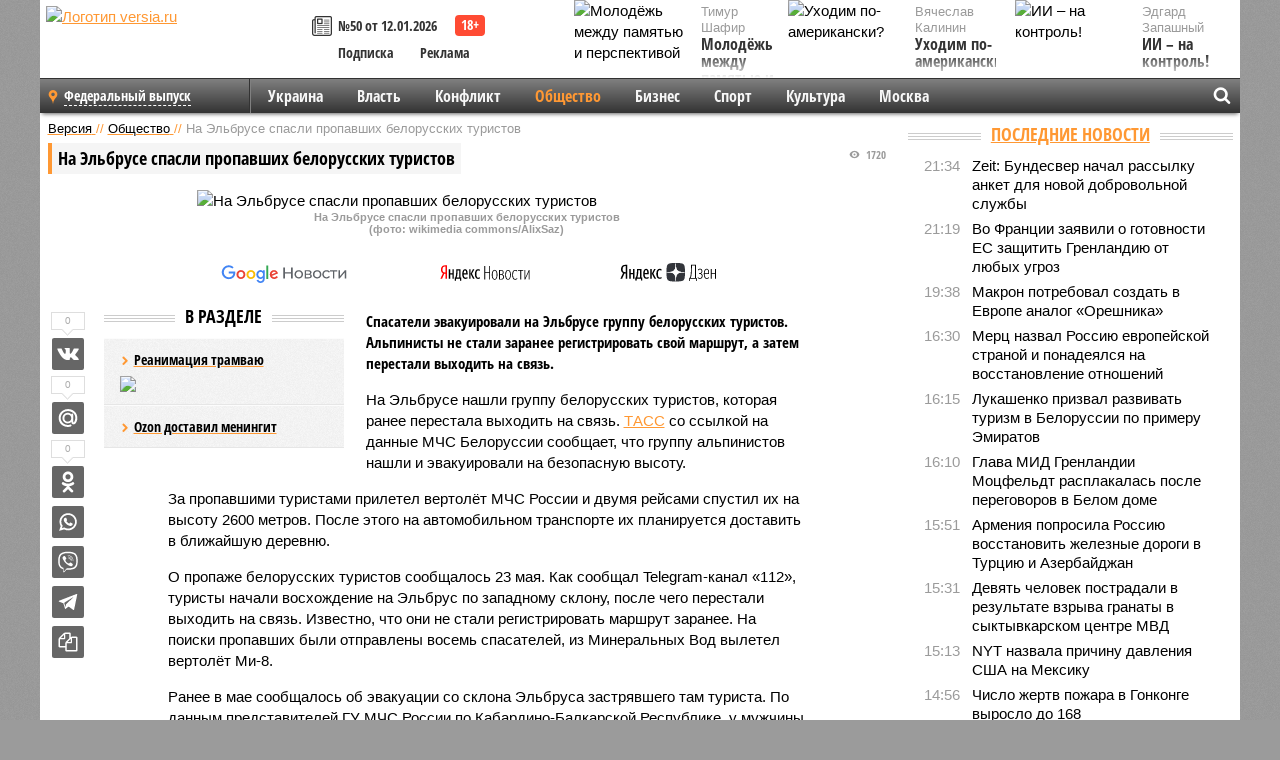

--- FILE ---
content_type: text/html; charset=UTF-8
request_url: https://versia.ru/na-yelbruse-spasli-propavshix-belorusskix-turistov
body_size: 15950
content:
<!doctype html>
<!-- POST реально за: 1.374 -->
<html class="no-js" lang="ru">
<head>

    <title>На Эльбрусе спасли пропавших белорусских туристов</title>

    <!-- NOINDEX -->

    <link rel="amphtml" href="https://versia.ru/amp/na-yelbruse-spasli-propavshix-belorusskix-turistov">
    <!-- META -->
    <meta charset="utf-8">
    <meta name="viewport" content="width=device-width, initial-scale=1">
    <meta name="msapplication-TileColor" content="#da532c">
    <meta name="msapplication-TileImage" content="https://versia.ru/i/v358/favicons/mstile-144x144.png">
    <meta name="theme-color" content="#666666">
    <!-- MANIFEST -->
    <link rel="manifest" href="/manifest.json">
    <!-- FONTS -->
    <link rel="preload" as="font" href="/i/v358/fonts/versia.woff" type="font/woff" crossorigin="crossorigin" class="head-custom-block" data-vdomignore="true" tabindex="0" />
    <link rel="preload" as="font" href="/i/v358/fonts/OpenSansCondensed-Light.woff2" type="font/woff2" crossorigin="crossorigin" class="head-custom-block" data-vdomignore="true" tabindex="0" />
    <link rel="preload" as="font" href="/i/v358/fonts/OpenSansCondensed-Bold.woff2" type="font/woff2" crossorigin="crossorigin" class="head-custom-block" data-vdomignore="true" tabindex="0" />
    <link rel="preload" as="font" href="/i/v358/fonts/OpenSansCondensed-LightItalic.woff2" type="font/woff2" crossorigin="crossorigin" class="head-custom-block" data-vdomignore="true" tabindex="0" />
    <!-- APPLE -->
    <meta name="apple-mobile-web-app-capable" content="yes">
    <meta name="apple-mobile-web-app-status-bar-style" content="black-translucent">
    <meta name="yandex-verification" content="fc1e3ca00dd4a5dc" />
    <meta property="fb:pages" content="280487745312215" />
    <!--[if IE]>
    <meta http-equiv="X-UA-Compatible" content="IE=edge,chrome=1">
    <![endif]-->

    <meta name="description" content="Спасатели эвакуировали на Эльбрусе группу белорусских туристов. Альпинисты не стали заранее регистрировать свой маршрут, а затем перестали выходить на связь.">
    <meta name="keywords" content="туристов, Эльбрусе, белорусских, маршрут, связь, выходить, эвакуировали, группу, России, метров, туристы, После, сообщалось, высоту, спасли, туриста, сотрудники, вертол, спасателей, заранее">

    <!-- OPENGRAF -->
    <meta property="og:description" content="Спасатели эвакуировали на Эльбрусе группу белорусских туристов. Альпинисты не стали заранее регистрировать свой маршрут, а затем перестали выходить на связь.">
    <meta property="og:url" content="https://versia.ru/na-yelbruse-spasli-propavshix-belorusskix-turistov">
    <meta property="og:site_name" content="versia.ru">
    <meta property="og:title" content="На Эльбрусе спасли пропавших белорусских туристов">
    <meta property="og:type" content="article">
    <meta property="og:locale" content="ru_RU">
    <!--
    <meta name="twitter:card" content="summary_large_image">
    <meta name="twitter:site" content="@VersiaRu">
    <meta name="twitter:title" content="На Эльбрусе спасли пропавших белорусских туристов">
    <meta name="twitter:description" content="Спасатели эвакуировали на Эльбрусе группу белорусских туристов. Альпинисты не стали заранее регистрировать свой маршрут, а затем перестали выходить на связь.">
    -->

    <!-- IMAGE -->
    <meta property="og:image" content="https://versia.ru/foto/n/a/na-yelbruse-spasli-propavshix-belorusskix-turistov-1-1.jpg" />
    <meta property="og:image:width" content="540">
    <meta property="og:image:height" content="360">
    <meta property="og:image:type" content="image/jpeg">
    <!--
    <meta name="twitter:image" content="https://versia.ru/foto/n/a/na-yelbruse-spasli-propavshix-belorusskix-turistov-1-1.jpg">
    -->

    <!-- CSS -->
    <!--[if !IE]><!-->
    <link rel="stylesheet" property="stylesheet" href="//versia.ru/i/v358/css/screen.css?v=1"><!--<![endif]-->
    <!--[if IE]>
    <link rel="stylesheet" property="stylesheet" href="//versia.ru/i/v358/css/ie.css"><![endif]-->
    <link rel="stylesheet" property="stylesheet" href="//versia.ru/i/v358/c/cookie.css">
    <!-- FAVICON(s) -->
    <link rel="apple-touch-icon" sizes="57x57"   href="https://versia.ru/i/v358/favicons/apple-touch-icon-57x57.png">
    <link rel="apple-touch-icon" sizes="114x114" href="https://versia.ru/i/v358/favicons/apple-touch-icon-114x114.png">
    <link rel="apple-touch-icon" sizes="72x72"   href="https://versia.ru/i/v358/favicons/apple-touch-icon-72x72.png">
    <link rel="apple-touch-icon" sizes="144x144" href="https://versia.ru/i/v358/favicons/apple-touch-icon-144x144.png">
    <link rel="apple-touch-icon" sizes="60x60"   href="https://versia.ru/i/v358/favicons/apple-touch-icon-60x60.png">
    <link rel="apple-touch-icon" sizes="120x120" href="https://versia.ru/i/v358/favicons/apple-touch-icon-120x120.png">
    <link rel="apple-touch-icon" sizes="76x76"   href="https://versia.ru/i/v358/favicons/apple-touch-icon-76x76.png">
    <link rel="apple-touch-icon" sizes="152x152" href="https://versia.ru/i/v358/favicons/apple-touch-icon-152x152.png">

    <link rel="icon" type="image/png"            href="https://versia.ru/i/v358/favicons/favicon-196x196.png"  sizes="196x196">
    <link rel="icon" type="image/png"            href="https://versia.ru/i/v358/favicons/favicon-160x160.png"  sizes="160x160">
    <link rel="icon" type="image/png"            href="https://versia.ru/i/v358/favicons/favicon-120x120.png"  sizes="120x120">
    <link rel="icon" type="image/png"            href="https://versia.ru/i/v358/favicons/favicon-96x96.png"    sizes="96x96">
    <link rel="icon" type="image/png"            href="https://versia.ru/i/v358/favicons/favicon-16x16.png"    sizes="16x16">
    <link rel="icon" type="image/png"            href="https://versia.ru/i/v358/favicons/favicon-32x32.png"    sizes="32x32">

    <link rel="icon" type="image/svg+xml"        href="https://versia.ru/i/v358/favicons/favicon.svg">
    <link rel="icon" type="image/x-icon"         href="https://versia.ru/i/v358/favicons/favicon.ico">

    <link rel="canonical" href="https://versia.ru/na-yelbruse-spasli-propavshix-belorusskix-turistov" />

    <!-- GLOBAL_JS -->

    <script>
        var ver_sid = 'AFC85F80-05A0-464A-BD9C-9FB23A5D0654';
        var fc_pageurl = 'https%3A%2F%2Fversia.ru%2Fna-yelbruse-spasli-propavshix-belorusskix-turistov';
        var ispre = false;
    </script>

</head>
<!-- POST_NEWS -->
<body class="main-body">



<div id="outer-wrap">
    <div id="inner-wrap">
        <div class="bannerholder versia-b1"></div>
        <header class="main-header">
    <a href="/" class="logo" title="Версия - новости и расследования газеты «Наша версия»"><img width="260" height="75" alt="Логотип versia.ru" src="/images/newspaper_ny.png"></a>
    <div title="Купить газету «Наша версия»" class="desktop-visible ta-c fl-l buy title font2 fw-b">
    <div class="block-xs cf">
        <a href="/shop" title="Купить газету «Наша версия»"><i class="icon-paper"></i></a>
        <a href="/gazeta-nasha-versiya-50-ot-12-yanvarya-2026" title="Купить газету «Наша версия» №50 от 12.01.2026">№50 от 12.01.2026</a>
    </div>
    <div class="cf">
        <a href="/podpiska.html">Подписка</a>
        <a href="/commercial.html">Реклама</a>
    </div>
</div>
    <ul class="columnists">
        <li class="media">
    <div class="img"><img width="117" height="78" src="/webp/117/78/images/m/o/molodyozh-mezhdu-pamyatyu-i-perspektivoj-1-1.jpg" height="78" loading="lazy"
                          alt="Молодёжь между памятью и перспективой"></div>
    <div class="bd">
        <div class="small color2">Тимур Шафир</div>
        <a href="/molodyozh-mezhdu-pamyatyu-i-perspektivoj" class="td-n zag5 color-secondary-2-4 d-ib" title="Молодёжь между памятью и перспективой">Молодёжь между памятью и перспективой</a>
    </div>
</li><li class="media">
    <div class="img"><img width="117" height="78" src="/webp/117/78/images/i/i/ii-na-kontrol-1-1.jpg" height="78" loading="lazy"
                          alt="ИИ – на контроль!"></div>
    <div class="bd">
        <div class="small color2">Эдгард Запашный</div>
        <a href="/ii-na-kontrol" class="td-n zag5 color-secondary-2-4 d-ib" title="ИИ – на контроль!">ИИ – на контроль!</a>
    </div>
</li><li class="media">
    <div class="img"><img width="117" height="78" src="/webp/117/78/images/u/x/uxodim-po-amerikanski-1-1.jpg" height="78" loading="lazy"
                          alt="Уходим по-американски?"></div>
    <div class="bd">
        <div class="small color2">Вячеслав Калинин</div>
        <a href="/uxodim-po-amerikanski" class="td-n zag5 color-secondary-2-4 d-ib" title="Уходим по-американски?">Уходим по-американски?</a>
    </div>
</li>
    </ul>

</header>
        <nav class="main-nav">

    <div class="main-nav__region js-toggle-btn" data-toggle="#toggle-region">
        <span>Федеральный выпуск</span>
    </div>

    <div class="nav-btn__container">
        <span class="nav-btn js-toggle-btn" data-toggle="#toggle-search" id="search-toggle-btn"> <i
                class="icon-magnify"></i></span>
        <span class="nav-btn js-toggle-btn" data-toggle="#toggle-nav"> <i class="icon-menu"></i></span>
    </div>

    <div class="toggle-container" id="toggle-region">
        <ul class="region-select fl-l">
    <li>
        <a href="//versia.ru"><span>Федеральный выпуск</span></a>
        <ul>
            <li>
    <a href="//neva.versia.ru">Версия на Неве</a>
</li><li>
    <a href="//saratov.versia.ru">Версия в Саратове</a>
</li><li>
    <a href="//ch.versia.ru">Версия в Чувашии</a>
</li><li>
    <a href="//rb.versia.ru">Версия в Башкирии</a>
</li><li>
    <a href="//kavkaz.versia.ru">Версия на Кавказе</a>
</li><li>
    <a href="//tat.versia.ru">Версия в Татарстане</a>
</li><li>
    <a href="//nn.versia.ru">Версия в Кирове</a>
</li><li>
    <a href="//voronezh.versia.ru">Версия в Воронеже</a>
</li><li>
    <a href="//tambov.versia.ru">Версия в Тамбове</a>
</li>
        </ul>
    </li>
</ul>
    </div>
    <div class="toggle-container" id="toggle-nav">
        <div id="nav" class="nav" role="navigation">
            <ul>
                <li><a href="/ukraina">Украина</a></li><li><a href="/vlast">Власть</a></li><li><a href="/konflikt">Конфликт</a></li><li class="is-active"><a href="/obshestvo">Общество</a></li><li><a href="/bisnes">Бизнес</a></li><li><a href="/sport">Спорт</a></li><li><a href="/kultura">Культура</a></li><li><a href="/moskva">Москва</a></li>
                <li class="desktop-hidden"><a href="/news">Новости</a></li>
                <li class="desktop-hidden"><a href="//versia.ru/dosie">Досье</a></li>
                <li class="desktop-hidden"><a href="/oprosy">Опросы</a></li>
                <li class="desktop-hidden"><a href="/kolumnisty">Колумнисты</a></li>
                <li class="desktop-hidden"><a href="/strip">Стриптиз по праздникам</a></li>
                <li class="desktop-hidden"><a href="/stories">Сюжеты</a></li>
            </ul>
        </div>
    </div>
    <div class="toggle-container" id="toggle-search">
        <div class="search">
            <div class="search__form versia-search">
                <div class="gcse-searchbox-only" data-resultsUrl="//versia.ru/search/" data-newWindow="false"
                     data-queryParameterName="q">
                </div>
            </div>
            <div class="search__toggle"></div>
        </div>
    </div>
</nav>
        <div id="main" role="main">
            <div class="cf">
                <div class="content">
                    <div class="scroll-action"></div>
                    <div class="single-post" id="post_177889">
                        <!-- NEWS -->
                        <div class="font1 small color-primary block-s" itemscope itemtype="http://schema.org/BreadcrumbList">
    <span itemprop="itemListElement" itemscope itemtype="http://schema.org/ListItem">
        <a itemprop="item" href="/" class="title" title="Версия - новости и расследования газеты «Наша версия»">
            <span itemprop="name">Версия</span>
            <meta itemprop="position" content="1"/>
        </a>
    </span>
    //
    <span itemprop="itemListElement" itemscope itemtype="http://schema.org/ListItem">
        <a itemprop="item" href="/obshestvo" class="title" title="Общество - социально значимые новости, статьи, расследования и события газеты «Наша версия»">
            <span itemprop="name">Общество</span>
            <meta itemprop="position" content="2"/>
        </a>
    </span>
    //
    <span class="color2">На Эльбрусе спасли пропавших белорусских туристов</span>
</div>
                        <article class="article block-xl" itemscope itemtype="http://schema.org/Article">
                            <!-- META ТИП -->
                            <meta property="article:tag" content="Новость">
                            <!-- META СЮЖЕТ -->
                            
                            <!-- META ДОСЬЕ -->
                            
                            <div class="update-history-top" post_id="177889" url="/na-yelbruse-spasli-propavshix-belorusskix-turistov"
                                 title="На Эльбрусе спасли пропавших белорусских туристов"></div>
                            <div class="article-headings">
                                <div class="zag4 block-l">
    <div class="file d-ib" itemprop="headline">
        <h1 itemprop="name">На Эльбрусе спасли пропавших белорусских туристов</h1>
    </div>
</div>

<div class="post-views">
    <span class="info zag5"><i class="icon-views"></i> 1720</span>
</div>
                            </div>
                            <figure class="cf article-gallery-wrapper block-xl pos-r" itemprop="image" itemscope
        itemtype="https://schema.org/ImageObject">
    <img itemprop="url" width="540" height="360" src="/webp/540/360/foto/n/a/na-yelbruse-spasli-propavshix-belorusskix-turistov-1-1.jpg" alt="На Эльбрусе спасли пропавших белорусских туристов" title="На Эльбрусе спасли пропавших белорусских туристов" class="d-b m0-a">
<meta itemprop="width" content="540">
<meta itemprop="height" content="360">
<figcaption class="info padding fw-b ta-c">На Эльбрусе спасли пропавших белорусских туристов<br />(фото: wikimedia commons/AlixSaz)</figcaption>
</figure>

                            <div class="article__subscribe subscribe">
                                <a class="subscribe__link"
                                   href="/click/?//news.google.com/publications/CAAqBwgKMJbF-gowsa3oAg?hl=ru&gl=RU&ceid=RU%3Aru">
                                    <img width="162" height="26" src="/i/img/subscribe/google-news.svg"
                                         alt="Версия в Google Новостях">
                                </a>

                                <a class="subscribe__link" href="/click/?//yandex.ru/news/?favid=11490">
                                    <img width="116" height="26" src="/i/img/subscribe/ya-news.svg"
                                         alt="Версия в Яндекс Новостях">
                                </a>

                                <a class="subscribe__link" href="/click/?//zen.yandex.ru/versia.ru">
                                    <img width="125" height="26" src="/i/img/subscribe/ya-dzen.svg"
                                         alt="Версия в Яндекс Дзен">
                                </a>
                            </div>

                            <div class="article-text copyclip">
                                <div class="article-aside-left desktop-visible">
                                    <div class="box-title">
                                        <span>В разделе</span>
                                    </div>

                                    <div class="rich-links-list">
                                        <a href="/kak-v-sankt-peterburge-snachala-raspilili-tramvajnye-relsy-a-teper-ishhut-dengi-na-novye" title="Как в Санкт-Петербурге сначала распилили трамвайные рельсы, а теперь ищут деньги на новые">
    <span>Реанимация трамваю</span>
    <img width="208" height="138" src="/webp/208/138/images/i/l/ili-chem-motivirovany-dejstviya-rossijskogo-chinovnika-1-2.jpg" loading="lazy" lt="Как в Санкт-Петербурге сначала распилили трамвайные рельсы, а теперь ищут деньги на новые">
</a><a href="/ozon-dostavil-meningit" title="Ozon доставил менингит">Ozon доставил менингит</a>
                                        <!-- Yandex.RTB R-A-144493-26 -->
<div id="yandex_rtb_R-A-144493-26"></div>
<script>
    (function(w, d, n, s, t) {
        w[n] = w[n] || [];
        w[n].push(function() {
            Ya.Context.AdvManager.render({
                blockId: "R-A-144493-26",
                renderTo: "yandex_rtb_R-A-144493-26",
                async: true
            });
        });
        t = d.getElementsByTagName("script")[0];
        s = d.createElement("script");
        s.type = "text/javascript";
        s.src = "//an.yandex.ru/system/context.js";
        s.async = true;
        t.parentNode.insertBefore(s, t);
    })(this, this.document, "yandexContextAsyncCallbacks");
</script>
                                    </div>
                                </div>
                                <p class="lead">Спасатели эвакуировали на Эльбрусе группу белорусских туристов. Альпинисты не стали заранее регистрировать свой маршрут, а затем перестали выходить на связь.</p>
                                <p>На Эльбрусе нашли группу белорусских туристов, которая ранее перестала выходить на связь. <a href="/click/?https://tass.ru/">ТАСС</a> со ссылкой на данные МЧС Белоруссии сообщает, что группу альпинистов нашли и эвакуировали на безопасную высоту.</p><p>За пропавшими туристами прилетел вертолёт МЧС России и двумя рейсами спустил их на высоту 2600 метров. После этого на автомобильном транспорте их планируется доставить в ближайшую деревню.</p><p>О пропаже белорусских туристов сообщалось 23 мая. Как сообщал Telegram-канал «112», туристы начали восхождение на Эльбрус по западному склону, после чего перестали выходить на связь. Известно, что они не стали регистрировать маршрут заранее. На поиски пропавших были отправлены восемь спасателей, из Минеральных Вод вылетел вертолёт Ми-8.</p><p>Ранее в мае сообщалось об эвакуации со склона Эльбруса застрявшего там туриста. По данным представителей ГУ МЧС России по Кабардино-Балкарской Республике, у мужчины развилась горная болезнь на высоте 5200 метров. Он отправился в горный поход вместе с другом, при этом туристы не зарегистрировали свой маршрут. После того, как одному из туристов стало плохо, они решили вызвать спасателей. Прибывшие на место сотрудники Эльбрусского высокогорного поисково-спасательного отряда эвакуировали туриста в населённый пункт Терскол, он решил обойтись без медицинской помощи.</p><div class="article__banner">
    <div class="versia-x0"></div>
</div><p>В августе 2022 года сотрудники МЧС спасли туристку, провалившуюся в снежную трещину на Эльбрусе. Спасатели протянули застрявшей женщине трос и вытащили её из трещины. По словам спасённой туристки, она очень замёрзла и думала, что погибнет.</p>
                                
                                
                                <div class="share_177889 share share--hidden">
    	<span id="speechControlBlock" class="post-audio speechControlBlock" style="display: none">
            <a id="speakOrPauseLink" class="icon-sound-click speakOrPauseLink" href="" title="Прослушать текст новости"><i class="icon-sound"></i></a>
            <a id="speechRateDownLink" class="speechRateDownLink" style="text-decoration: none" href="" title="Медленнее"><i class="icon-slower"></i></a>
            <a id="speechRateUpLink" class="speechRateUpLink" style="text-decoration: none" href="" title="Быстрее"><i class="icon-faster"></i></a>
    	</span>

    <!--
    <div class="share__item">
        <span>0</span>
        <a href="/click/?//twitter.com/share?url=https%3A%2F%2Fversia.ru%2Fna-yelbruse-spasli-propavshix-belorusskix-turistov&text=%D0%9D%D0%B0+%D0%AD%D0%BB%D1%8C%D0%B1%D1%80%D1%83%D1%81%D0%B5+%D1%81%D0%BF%D0%B0%D1%81%D0%BB%D0%B8+%D0%BF%D1%80%D0%BE%D0%BF%D0%B0%D0%B2%D1%88%D0%B8%D1%85+%D0%B1%D0%B5%D0%BB%D0%BE%D1%80%D1%83%D1%81%D1%81%D0%BA%D0%B8%D1%85+%D1%82%D1%83%D1%80%D0%B8%D1%81%D1%82%D0%BE%D0%B2" class="twt">Поделиться в Twitter</a>
    </div>
    -->

    <div class="share__item">
        <span>0</span>
        <a href="/click/?//vkontakte.ru/share.php?url=https%3A%2F%2Fversia.ru%2Fna-yelbruse-spasli-propavshix-belorusskix-turistov" class="vkt">Поделиться ВКонтакте</a>
    </div>

    <div class="share__item">
        <span>0</span>
        <a href="/click/?//connect.mail.ru/share?url=https%3A%2F%2Fversia.ru%2Fna-yelbruse-spasli-propavshix-belorusskix-turistov&title=%D0%9D%D0%B0+%D0%AD%D0%BB%D1%8C%D0%B1%D1%80%D1%83%D1%81%D0%B5+%D1%81%D0%BF%D0%B0%D1%81%D0%BB%D0%B8+%D0%BF%D1%80%D0%BE%D0%BF%D0%B0%D0%B2%D1%88%D0%B8%D1%85+%D0%B1%D0%B5%D0%BB%D0%BE%D1%80%D1%83%D1%81%D1%81%D0%BA%D0%B8%D1%85+%D1%82%D1%83%D1%80%D0%B8%D1%81%D1%82%D0%BE%D0%B2" class="mlr">Поделиться Моем Мире</a>
    </div>

    <div class="share__item">
        <span>0</span>
        <a href="/click/?//www.odnoklassniki.ru/dk?st.cmd=addShare&st.s=1&st._surl=https%3A%2F%2Fversia.ru%2Fna-yelbruse-spasli-propavshix-belorusskix-turistov&amp;st.comments=%D0%9D%D0%B0+%D0%AD%D0%BB%D1%8C%D0%B1%D1%80%D1%83%D1%81%D0%B5+%D1%81%D0%BF%D0%B0%D1%81%D0%BB%D0%B8+%D0%BF%D1%80%D0%BE%D0%BF%D0%B0%D0%B2%D1%88%D0%B8%D1%85+%D0%B1%D0%B5%D0%BB%D0%BE%D1%80%D1%83%D1%81%D1%81%D0%BA%D0%B8%D1%85+%D1%82%D1%83%D1%80%D0%B8%D1%81%D1%82%D0%BE%D0%B2" class="okl">Поделиться на Одноклассниках</a>
    </div>

    <div class="share__item">
        <a href="/click/?https://api.whatsapp.com/send?text=https%3A%2F%2Fversia.ru%2Fna-yelbruse-spasli-propavshix-belorusskix-turistov" class="wsp" title="Поделиться в WhatsApp" alt="Поделиться в WhatsApp">Поделиться в WhatsApp</a>
    </div>

    <div class="share__item">
        <a href="/click/?https://api.viber.com/send?text=https%3A%2F%2Fversia.ru%2Fna-yelbruse-spasli-propavshix-belorusskix-turistov" class="vbr" title="Поделиться в Viber" alt="Поделиться в Viber">Поделиться в Viber</a>
    </div>

    <div class="share__item">
        <a href="/click/?https://t.me/share/url?url=https%3A%2F%2Fversia.ru%2Fna-yelbruse-spasli-propavshix-belorusskix-turistov" class="tlg" title="Поделиться в Telegram" alt="Поделиться в Telegram">Поделиться в Telegram</a>
    </div>

    <div class="share__item" id="copy_177889" data-clipboard-target="#post_177889" >
        <a href="" onClick="return false;" class="txt">Копировать текст статьи</a>
    </div>
</div>
                            </div>
                            <div class="info fw-b block-l cf ta-r">
                                <div class="block-xs" itemprop="author" itemscope itemtype="http://schema.org/Person">
                                    <span itemprop="name">Александра Иванова</span>
                                    
                                </div>
                                <span itemprop="publisher" itemscope itemtype="https://schema.org/Organization">
                                <span itemprop="logo" itemscope itemtype="https://schema.org/ImageObject">
                                    <img itemprop="url image" alt="Логотип versia.ru"
                                         src="https://versia.ru/newspaper_amp.jpg" loading="lazy"
                                         style="display:none;"/>
                                    <meta itemprop="width" content="260">
                                    <meta itemprop="height" content="75">
                                </span>
                                <meta itemprop="name" content="Газета &laquo;Наша версия&raquo;">
                                <meta itemprop="telephone" content="+7 495 276-03-48">
                                <meta itemprop="address" content="123100, Россия, Москва, улица 1905 года, 7с1">
                            </span>
                                <link itemprop="mainEntityOfPage" href="https://versia.ru/na-yelbruse-spasli-propavshix-belorusskix-turistov"/>
                                
                                <div class="fs-i info ta-r">
    <div>Опубликовано: <span itemprop="datePublished" content="2023-05-25T11:30:00+03:00">25.05.2023 11:30</span></div>
    <div>Отредактировано: <span itemprop="dateModified" content="2023-05-25T11:30:00+03:00">25.05.2023 11:30</span></div>
</div>
                            </div>
                            <div class="update-history-bot" post_id="177889" url="/na-yelbruse-spasli-propavshix-belorusskix-turistov"
                                 title="На Эльбрусе спасли пропавших белорусских туристов"></div>
                            <div class="cf padding links-list block-xl">
                                
                                <div class="article-nav-right">
    <div class="media">
        <a href="/tankery-rossijskogo-tenevogo-flota-na-baltike-poluchili-vooruzhennuyu-oxranu" class="img desktop-visible" title="В Финском заливе между Таллиным и Хельсинки оборвали очередной кабель">
    <img width="90" height="60" src="/webp/90/60/images/t/a/tankery-rossijskogo-tenevogo-flota-na-baltike-poluchili-vooruzhennuyu-oxranu-1-1.jpg" loading="lazy" alt="В Финском заливе между Таллиным и Хельсинки оборвали очередной кабель" width="90">
</a>
        <div class="bd">
            <div class="zag5 icon-chevron block-s">
                <a href="/tankery-rossijskogo-tenevogo-flota-na-baltike-poluchili-vooruzhennuyu-oxranu" class="title" title="В Финском заливе между Таллиным и Хельсинки оборвали очередной кабель">
                    <span>Новогодние инциденты. Балтика</span>
                </a>
            </div>
        </div>
    </div>
</div>
                            </div>
                        </article>
                        <div class="block-xl printhidden">
                            <div class="box-title commtogle" id="commtogle_177889" post_id="177889" style="cursor:pointer">
    <span>Комментарии <i class="info"><span id="comms" class="icon-comment">0</span></i></span>
</div>
<div class="media comment-form padding block-xl" id="commblock_177889" style="display:none">
    <div class="bd">
        <div class="input-wrapper">
            <textarea name="commtxt" id="commtxt_177889" rows="5"
                      placeholder="Нецензурные и противоречащие законодательству РФ комментарии удаляются"
                      class="block-m"></textarea>

            <div class="ta-r block-m">
                <a href="#" id="commclick_177889" class="button zag6 tt-u comm-send"
                   post_id="177889">Отправить</a>
            </div>
        </div>
    </div>
</div>
<ul id="ul_0" class="comments ulblock_177889" style="display:none">
    
</ul>
                        </div>
                        <div class="bannerholder versia-b2"></div>
                        <div class="block-xl printhidden mobile-hidden">
                            <div class="box-title">
                                <span>Еще на сайте</span>
                            </div>
                            <div class="row-columns">
                                <!-- NO MORE --><div class="column">
    <div class="column-featured">
        <a href="//versia.ru/stala-izvestna-sudba-zastryavshix-na-yelbruse-alpinistov" class="d-b" title="Стала известна судьба застрявших на Эльбрусе альпинистов">
            <img width="267" height="178" src="/webp/267/178/images/s/t/stala-izvestna-sudba-zastryavshix-na-yelbruse-alpinistov-1-1.jpg" loading="lazy" class="d-b" alt="Стала известна судьба застрявших на Эльбрусе альпинистов">
        </a>
        <a href="//versia.ru/stala-izvestna-sudba-zastryavshix-na-yelbruse-alpinistov" class="featured-post-info">
                        <span class="featured-post-text">
                          <span class="featured-post-title">Стала известна судьба застрявших на Эльбрусе альпинистов</span>
                          <span class="featured-post-lead">Сообщается, что трое мужчин, которые поднялись на Эльбрус, не зарегистрировав свой маршрут, и на некоторое время застряли на высоте более 5000 метров, смогли спастись.</span>
                       </span>
        </a>
        <div class="count">
            <span class="icon-views d-b">1182</span>
            <span class="icon-comment d-b">0</span>
        </div>
    </div>
</div><div class="column">
    <div class="column-featured">
        <a href="//versia.ru/rossijskuyu-turistku-iz-nezaregistrirovannoj-gruppy-zavalilo-kamnyami-na-yelbruse" class="d-b" title="Российскую туристку из незарегистрированной группы завалило камнями на Эльбрусе">
            <img width="267" height="178" src="/webp/267/178/images/r/o/rossijskuyu-turistku-iz-nezaregistrirovannoj-gruppy-zavalilo-kamnyami-na-yelbruse-1-1.jpg" loading="lazy" class="d-b" alt="Российскую туристку из незарегистрированной группы завалило камнями на Эльбрусе">
        </a>
        <a href="//versia.ru/rossijskuyu-turistku-iz-nezaregistrirovannoj-gruppy-zavalilo-kamnyami-na-yelbruse" class="featured-post-info">
                        <span class="featured-post-text">
                          <span class="featured-post-title">Российскую туристку из незарегистрированной группы завалило камнями на Эльбрусе</span>
                          <span class="featured-post-lead">Во время восхождения на Эльбрус пострадала жительница столицы, которая отправилась в горы вместе с компанией друзей. Ее завалило камнями.</span>
                       </span>
        </a>
        <div class="count">
            <span class="icon-views d-b">765</span>
            <span class="icon-comment d-b">0</span>
        </div>
    </div>
</div><div class="column">
    <div class="column-featured">
        <a href="//versia.ru/vosxozhdenie-na-yelbrus-mozhet-podorozhat-v-150-raz-vlasti-obyasnili-prichiny" class="d-b" title="Восхождение на Эльбрус может подорожать в 150 раз: власти объяснили причины">
            <img width="267" height="178" src="/webp/267/178/images/v/o/vosxozhdenie-na-yelbrus-mozhet-podorozhat-v-150-raz-vlasti-obyasnili-prichiny-1-1.jpg" loading="lazy" class="d-b" alt="Восхождение на Эльбрус может подорожать в 150 раз: власти объяснили причины">
        </a>
        <a href="//versia.ru/vosxozhdenie-na-yelbrus-mozhet-podorozhat-v-150-raz-vlasti-obyasnili-prichiny" class="featured-post-info">
                        <span class="featured-post-text">
                          <span class="featured-post-title">Восхождение на Эльбрус может подорожать в 150 раз: власти объяснили причины</span>
                          <span class="featured-post-lead">Администрация национального парка «Приэльбрусье» рассматривает возможность значительного повышения платы за восхождение на Эльбрус — с текущих 200 рублей до 30 000 рублей с человека.</span>
                       </span>
        </a>
        <div class="count">
            <span class="icon-views d-b">1443</span>
            <span class="icon-comment d-b">0</span>
        </div>
    </div>
</div>
                            </div>
                        </div>
                    </div>
                </div>
                <div class="sidebar">
                    <div class="bannerholder versia-b4"></div>
                    
                    
                    <div class="block-m">
    <div class="box-title">
        <span><a href="/news">Последние новости</a></span>
    </div>
    <div class="scrollable-area">
        <ul class="news-list block-m" id="fc_news_lis">
            <li class="cf block-s ">
    <div class="news-list-time">21:34</div>
    <div class="news-list-title">
        <a href="/zeit-bundesver-nachal-rassylku-anket-dlya-novoj-dobrovolnoj-sluzhby" class="title" title="Zeit: Бундесвер начал рассылку анкет для новой добровольной службы">
            <span>Zeit: Бундесвер начал рассылку анкет для новой добровольной службы</span>
        </a>
    </div>
</li><li class="cf block-s ">
    <div class="news-list-time">21:19</div>
    <div class="news-list-title">
        <a href="/vo-francii-zayavili-o-gotovnosti-es-zashhitit-grenlandiyu-ot-lyubyx-ugroz" class="title" title="Во Франции заявили о готовности ЕС защитить Гренландию от любых угроз">
            <span>Во Франции заявили о готовности ЕС защитить Гренландию от любых угроз</span>
        </a>
    </div>
</li><li class="cf block-s ">
    <div class="news-list-time">19:38</div>
    <div class="news-list-title">
        <a href="/makron-potreboval-sozdat-v-evrope-analog-oreshnika" class="title" title="Макрон потребовал создать в Европе аналог «Орешника»">
            <span>Макрон потребовал создать в Европе аналог «Орешника»</span>
        </a>
    </div>
</li><li class="cf block-s ">
    <div class="news-list-time">16:30</div>
    <div class="news-list-title">
        <a href="/merc-nazval-rossiyu-evropejskoj-stranoj-i-ponadeyalsya-na-vosstanovlenie-otnoshenij" class="title" title="Мерц назвал Россию европейской страной и понадеялся на восстановление отношений">
            <span>Мерц назвал Россию европейской страной и понадеялся на восстановление отношений</span>
        </a>
    </div>
</li><li class="cf block-s ">
    <div class="news-list-time">16:15</div>
    <div class="news-list-title">
        <a href="/lukashenko-prizval-razvivat-turizm-v-belorussii-po-primeru-yemiratov" class="title" title="Лукашенко призвал развивать туризм в Белоруссии по примеру Эмиратов">
            <span>Лукашенко призвал развивать туризм в Белоруссии по примеру Эмиратов</span>
        </a>
    </div>
</li><li class="cf block-s mobile-hidden">
    <div class="news-list-time">16:10</div>
    <div class="news-list-title">
        <a href="/glava-mid-grenlandii-mocfeldt-rasplakalas-posle-peregovorov-v-belom-dome" class="title" title="Глава МИД Гренландии Моцфельдт расплакалась после переговоров в Белом доме">
            <span>Глава МИД Гренландии Моцфельдт расплакалась после переговоров в Белом доме</span>
        </a>
    </div>
</li><li class="cf block-s mobile-hidden">
    <div class="news-list-time">15:51</div>
    <div class="news-list-title">
        <a href="/armeniya-poprosila-rossiyu-vosstanovit-zheleznye-dorogi-v-turciyu-i-azerbajdzhan" class="title" title="Армения попросила Россию восстановить железные дороги в Турцию и Азербайджан">
            <span>Армения попросила Россию восстановить железные дороги в Турцию и Азербайджан</span>
        </a>
    </div>
</li><li class="cf block-s mobile-hidden">
    <div class="news-list-time">15:31</div>
    <div class="news-list-title">
        <a href="/devyat-chelovek-postradali-v-rezultate-vzryva-granaty-v-syktyvkarskom-centre-mvd" class="title" title="Девять человек пострадали в результате взрыва гранаты в сыктывкарском центре МВД">
            <span>Девять человек пострадали в результате взрыва гранаты в сыктывкарском центре МВД</span>
        </a>
    </div>
</li><li class="cf block-s mobile-hidden">
    <div class="news-list-time">15:13</div>
    <div class="news-list-title">
        <a href="/nyt-nazvala-prichinu-davleniya-ssha-na-meksiku" class="title" title="NYT назвала причину давления США на Мексику">
            <span>NYT назвала причину давления США на Мексику</span>
        </a>
    </div>
</li><li class="cf block-s mobile-hidden">
    <div class="news-list-time">14:56</div>
    <div class="news-list-title">
        <a href="/chislo-zhertv-pozhara-v-gonkonge-vyroslo-do-168" class="title" title="Число жертв пожара в Гонконге выросло до 168">
            <span>Число жертв пожара в Гонконге выросло до 168</span>
        </a>
    </div>
</li><li class="cf block-s mobile-hidden">
    <div class="news-list-time">14:40</div>
    <div class="news-list-title">
        <a href="/stalo-izvestno-vo-skolko-obojdyotsya-pereimenovanie-pentagona-v-ministerstvo-vojny" class="title" title="Стало известно, во сколько обойдётся переименование Пентагона в министерство войны">
            <span>Стало известно, во сколько обойдётся переименование Пентагона в министерство войны</span>
        </a>
    </div>
</li><li class="cf block-s mobile-hidden">
    <div class="news-list-time">14:39</div>
    <div class="news-list-title">
        <a href="/sergunina-rasskazala-o-rabote-moskovskogo-innovacionnogo-klastera" class="title" title="Сергунина рассказала о работе Московского инновационного кластера">
            <span>Сергунина рассказала о работе Московского инновационного кластера</span>
        </a>
    </div>
</li><li class="cf block-s mobile-hidden">
    <div class="news-list-time">14:34</div>
    <div class="news-list-title">
        <a href="/v-rossii-izmenilsya-poryadok-vzyskaniya-nalogovoj-zadolzhennosti-s-fizicheskix-lic" class="title" title="В России изменился порядок взыскания налоговой задолженности с физических лиц">
            <span>В России изменился порядок взыскания налоговой задолженности с физических лиц</span>
        </a>
    </div>
</li><li class="cf block-s mobile-hidden">
    <div class="news-list-time">14:28</div>
    <div class="news-list-title">
        <a href="/v-kongresse-ssha-predupredili-ob-ugroze-impichmenta-trampa-iz-za-grenlandii" class="title" title="В Конгрессе США предупредили об угрозе импичмента Трампа из-за Гренландии">
            <span>В Конгрессе США предупредили об угрозе импичмента Трампа из-за Гренландии</span>
        </a>
    </div>
</li><li class="cf block-s mobile-hidden">
    <div class="news-list-time">14:14</div>
    <div class="news-list-title">
        <a href="/v-kremle-rasskazali-o-postoyanno-uxudshayushhejsya-dlya-kieva-situacii" class="title" title="В Кремле рассказали о постоянно ухудшающейся для Киева ситуации">
            <span>В Кремле рассказали о постоянно ухудшающейся для Киева ситуации</span>
        </a>
    </div>
</li>
        </ul>
    </div>
    <div class="block-xl ta-c tt-u fw-b zag6">
        <a href="/news" class="button">Еще новости</a>
    </div>
</div>
                    <div class="bannerholder versia-b5"></div>
                    <div class="block-m">
    <div class="box-title">
        <span>Еще из раздела &laquo;Общество&raquo;</span>
    </div>
    <div class="tabs"></div>
    <ul class="links-list padding paper tab-content visible">
        <li>
    <div class="img">
        <a href="/v-rossijskom-gorode-vnedorozhnik-ushyol-pod-zemlyu-iz-za-kommunalnoj-avarii" title="В российском городе внедорожник ушёл под землю из-за коммунальной аварии">
            <img width="90" height="60" src="/webp/90/60/images/v/-/v-rossijskom-gorode-vnedorozhnik-ushyol-pod-zemlyu-iz-za-kommunalnoj-avarii-1-1.png" loading="lazy" alt="В российском городе внедорожник ушёл под землю из-за коммунальной аварии" width="90">
        </a>
    </div>
    <div class="bd zag5 block-xs">
        <a href="/v-rossijskom-gorode-vnedorozhnik-ushyol-pod-zemlyu-iz-za-kommunalnoj-avarii" class="title" title="В российском городе внедорожник ушёл под землю из-за коммунальной аварии"><span>В российском городе внедорожник ушёл под землю из-за коммунальной аварии</span></a>
    </div>
</li><li>
    <div class="img">
        <a href="/vladimira-kolokolceva-oznakomili-s-rabotoj-podrazdelenij-mvd-saudovskoj-aravii" title="Владимира Колокольцева ознакомили с работой подразделений МВД Саудовской Аравии">
            <img width="90" height="60" src="/webp/90/60/images/v/l/vladimira-kolokolceva-oznakomili-s-rabotoj-podrazdelenij-mvd-saudovskoj-aravii-1-1.jpg" loading="lazy" alt="Владимира Колокольцева ознакомили с работой подразделений МВД Саудовской Аравии" width="90">
        </a>
    </div>
    <div class="bd zag5 block-xs">
        <a href="/vladimira-kolokolceva-oznakomili-s-rabotoj-podrazdelenij-mvd-saudovskoj-aravii" class="title" title="Владимира Колокольцева ознакомили с работой подразделений МВД Саудовской Аравии"><span>Владимира Колокольцева ознакомили с работой подразделений МВД Саудовской Аравии</span></a>
    </div>
</li><li>
    <div class="img">
        <a href="/deputaty-verxovnoj-rady-smogut-uvolnyat-gradonachalnikov-za-otkaz-dat-otvet-na-deputatskij-zapros" title="Депутаты Верховной Рады смогут увольнять градоначальников за отказ дать ответ на депутатский запрос">
            <img width="90" height="60" src="/webp/90/60/images/d/e/deputaty-verxovnoj-rady-smogut-uvolnyat-gradonachalnikov-za-otkaz-dat-otvet-na-deputatskij-zapros-1-1.jpg" loading="lazy" alt="Депутаты Верховной Рады смогут увольнять градоначальников за отказ дать ответ на депутатский запрос" width="90">
        </a>
    </div>
    <div class="bd zag5 block-xs">
        <a href="/deputaty-verxovnoj-rady-smogut-uvolnyat-gradonachalnikov-za-otkaz-dat-otvet-na-deputatskij-zapros" class="title" title="Депутаты Верховной Рады смогут увольнять градоначальников за отказ дать ответ на депутатский запрос"><span>«Слуги народа» объявили войну мэрам городов</span></a>
    </div>
</li><li>
    <div class="img">
        <a href="/rossiyanina-zaderzhali-za-iznasilovanie-pyatiletnej-devochki-vo-vremya-strima" title="Россиянина задержали за изнасилование пятилетней девочки во время стрима">
            <img width="90" height="60" src="/webp/90/60/images/r/o/rossiyanina-zaderzhali-za-iznasilovanie-pyatiletnej-devochki-vo-vremya-strima-1-1.jpg" loading="lazy" alt="Россиянина задержали за изнасилование пятилетней девочки во время стрима" width="90">
        </a>
    </div>
    <div class="bd zag5 block-xs">
        <a href="/rossiyanina-zaderzhali-za-iznasilovanie-pyatiletnej-devochki-vo-vremya-strima" class="title" title="Россиянина задержали за изнасилование пятилетней девочки во время стрима"><span>Россиянина задержали за изнасилование пятилетней девочки во время стрима</span></a>
    </div>
</li><li>
    <div class="img">
        <a href="/sk-v-yakutske-arestovali-muzhchinu-za-razvratnye-dejstviya-v-otnoshenii-rebyonka" title="СК: в Якутске арестовали мужчину за развратные действия в отношении ребёнка">
            <img width="90" height="60" src="/webp/90/60/images/s/k/sk-v-yakutske-arestovali-muzhchinu-za-razvratnye-dejstviya-v-otnoshenii-rebyonka-1-1.png" loading="lazy" alt="СК: в Якутске арестовали мужчину за развратные действия в отношении ребёнка" width="90">
        </a>
    </div>
    <div class="bd zag5 block-xs">
        <a href="/sk-v-yakutske-arestovali-muzhchinu-za-razvratnye-dejstviya-v-otnoshenii-rebyonka" class="title" title="СК: в Якутске арестовали мужчину за развратные действия в отношении ребёнка"><span>СК: в Якутске арестовали мужчину за развратные действия в отношении ребёнка</span></a>
    </div>
</li>
    </ul>
</div>
                    <div class="block-m">
    <div class="box-title">
        <span>Случайные статьи</span>
    </div>
    <ul class="column-list">
        <li>
    <div class="media">
        <a href="/v-rossijsko-ukrainskom-konflikte-nastupaet-perelomnyj-moment-schitaet-genri-kissindzher" class="img" title="В российско-украинском конфликте наступает переломный момент – считает Генри Киссинджер">
            <img width="90" height="60" src="/webp/90/60/images/v/-/v-rossijsko-ukrainskom-konflikte-nastupaet-perelomnyj-moment-schitaet-genri-kissindzher-1-1.jpg" width="96" loading="lazy" alt="В российско-украинском конфликте наступает переломный момент – считает Генри Киссинджер">
        </a>
        <div class="bd">
            <div class="zag6 font2 icon-listitem block-s">
                <a href="/v-rossijsko-ukrainskom-konflikte-nastupaet-perelomnyj-moment-schitaet-genri-kissindzher" class="title" title="В российско-украинском конфликте наступает переломный момент – считает Генри Киссинджер">
                    <span>Ещё полгода – и мир?</span>
                </a>
            </div>
            <p class="small">В российско-украинском конфликте наступает переломный момент – считает Генри Киссинджер</p>
        </div>
    </div>
</li><li>
    <div class="media">
        <a href="/zachem-minzdravu-ponadobilos-peredavat-medsyostram-obyazannosti-vrachej" class="img" title="Зачем Минздраву понадобилось передавать медсёстрам обязанности врачей">
            <img width="90" height="60" src="/webp/90/60/images/z/a/zachem-minzdravu-ponadobilos-peredavat-medsyostram-obyazannosti-vrachej-1-1.jpg" width="96" loading="lazy" alt="Зачем Минздраву понадобилось передавать медсёстрам обязанности врачей">
        </a>
        <div class="bd">
            <div class="zag6 font2 icon-listitem block-s">
                <a href="/zachem-minzdravu-ponadobilos-peredavat-medsyostram-obyazannosti-vrachej" class="title" title="Зачем Минздраву понадобилось передавать медсёстрам обязанности врачей">
                    <span>Боль-оптимизация</span>
                </a>
            </div>
            <p class="small">Зачем Минздраву понадобилось передавать медсёстрам обязанности врачей</p>
        </div>
    </div>
</li><li>
    <div class="media">
        <a href="/vybory-v-turcii-povtoryayut-prezidentskuyu-kampaniyu-v-rf-1996-goda" class="img" title="Выборы в Турции повторяют президентскую кампанию в РФ 1996 года">
            <img width="90" height="60" src="/webp/90/60/images/v/y/vybory-v-turcii-povtoryayut-prezidentskuyu-kampaniyu-v-rf-1996-goda-1-1.jpg" width="96" loading="lazy" alt="Выборы в Турции повторяют президентскую кампанию в РФ 1996 года">
        </a>
        <div class="bd">
            <div class="zag6 font2 icon-listitem block-s">
                <a href="/vybory-v-turcii-povtoryayut-prezidentskuyu-kampaniyu-v-rf-1996-goda" class="title" title="Выборы в Турции повторяют президентскую кампанию в РФ 1996 года">
                    <span>Второй турк</span>
                </a>
            </div>
            <p class="small">Выборы в Турции повторяют президентскую кампанию в РФ 1996 года</p>
        </div>
    </div>
</li>
    </ul>
</div>
                    <div class="article-popular"><div class="block-m article-popular">
    <div class="box-title">
        <span>Популярное</span>
    </div>
    <div class="tabs-wrapper">
        <div class="tabs block-xs tabs-popular">
            <ul>
                <!-- <li class="current"><span data-tooltip="По комментариям"><i class="icon-comment"></i></span></li> -->
                <li><span data-tooltip="По просмотрам"><i class="icon-views"></i></span></li>
                <li class="current"><span data-tooltip="По лайкам"><i class="icon-like"></i></span></li>
            </ul>
        </div>
        <ul class="links-list padding paper tab-content">
            <li>
    <div class="img">
        <a href="/novaya-ugroza-dlya-nashix-sberezhenij-falshivoe-prilozhenie" title="Новая угроза для наших сбережений – фальшивое приложение">
            <img width="90" height="60" src="/webp/90/60/images/n/o/novaya-ugroza-dlya-nashix-sberezhenij-falshivoe-prilozhenie-1-1.jpg" loading="lazy" alt="Новая угроза для наших сбережений – фальшивое приложение" title="Новая угроза для наших сбережений – фальшивое приложение"
                 width="90">
            <span class="count">
                <span class="icon-views d-b">10574</span>
            </span>
        </a>
    </div>
    <div class="bd zag5 block-xs">
        <a href="/novaya-ugroza-dlya-nashix-sberezhenij-falshivoe-prilozhenie" class="title" title="Новая угроза для наших сбережений – фальшивое приложение">
            <span>Кража на расстоянии</span>
        </a>
    </div>
</li><li>
    <div class="img">
        <a href="/rossiya-nashla-sposob-unichtozhit-sputniki-starlink-kak-tebe-takoe-ilon-mask" title="Россия нашла способ уничтожить спутники Starlink: как тебе такое, Илон Маск?">
            <img width="90" height="60" src="/webp/90/60/images/r/o/rossiya-nashla-sposob-unichtozhit-sputniki-starlink-kak-tebe-takoe-ilon-mask-1-2.jpg" loading="lazy" alt="Россия нашла способ уничтожить спутники Starlink: как тебе такое, Илон Маск?" title="Россия нашла способ уничтожить спутники Starlink: как тебе такое, Илон Маск?"
                 width="90">
            <span class="count">
                <span class="icon-views d-b">5133</span>
            </span>
        </a>
    </div>
    <div class="bd zag5 block-xs">
        <a href="/rossiya-nashla-sposob-unichtozhit-sputniki-starlink-kak-tebe-takoe-ilon-mask" class="title" title="Россия нашла способ уничтожить спутники Starlink: как тебе такое, Илон Маск?">
            <span>Научились поражать</span>
        </a>
    </div>
</li><li>
    <div class="img">
        <a href="/v-gosdume-otvetili-litve-na-trebovanie-reparacij-ot-rossii" title="В Госдуме ответили Литве на требование репараций от России">
            <img width="90" height="60" src="/webp/90/60/images/v/-/v-gosdume-otvetili-litve-na-trebovanie-reparacij-ot-rossii-1-1.jpg" loading="lazy" alt="В Госдуме ответили Литве на требование репараций от России" title="В Госдуме ответили Литве на требование репараций от России"
                 width="90">
            <span class="count">
                <span class="icon-views d-b">4482</span>
            </span>
        </a>
    </div>
    <div class="bd zag5 block-xs">
        <a href="/v-gosdume-otvetili-litve-na-trebovanie-reparacij-ot-rossii" class="title" title="В Госдуме ответили Литве на требование репараций от России">
            <span>В Госдуме ответили Литве на требование репараций от России</span>
        </a>
    </div>
</li><li>
    <div class="img">
        <a href="/po-itogam-nedeli-v-minus-uxodyat-deputat-andrej-svincov-yurist-mixail-barshhevskij-i-deputatskaya-zhena-lyubov-marchenko" title="По итогам недели в минус уходят депутат Андрей Свинцов, юрист Михаил Барщевский и депутатская жена Любовь Марченко">
            <img width="90" height="60" src="/webp/90/60/images/p/o/po-itogam-nedeli-v-minus-uxodyat-deputat-andrej-svincov-yurist-mixail-barshhevskij-i-deputatskaya-zhena-lyubov-marchenko-1-1.jpg" loading="lazy" alt="По итогам недели в минус уходят депутат Андрей Свинцов, юрист Михаил Барщевский и депутатская жена Любовь Марченко" title="По итогам недели в минус уходят депутат Андрей Свинцов, юрист Михаил Барщевский и депутатская жена Любовь Марченко"
                 width="90">
            <span class="count">
                <span class="icon-views d-b">4394</span>
            </span>
        </a>
    </div>
    <div class="bd zag5 block-xs">
        <a href="/po-itogam-nedeli-v-minus-uxodyat-deputat-andrej-svincov-yurist-mixail-barshhevskij-i-deputatskaya-zhena-lyubov-marchenko" class="title" title="По итогам недели в минус уходят депутат Андрей Свинцов, юрист Михаил Барщевский и депутатская жена Любовь Марченко">
            <span>Персоны недели: суд и «Простоквашино»</span>
        </a>
    </div>
</li><li>
    <div class="img">
        <a href="/prichiny-konflikta-v-lamberi-glubzhe-chem-predpolagalos" title="Причины конфликта в «Ламбери» глубже, чем предполагалось">
            <img width="90" height="60" src="/webp/90/60/images/p/r/prichiny-konflikta-v-lamberi-glubzhe-chem-predpolagalos-1-2.jpg" loading="lazy" alt="Причины конфликта в «Ламбери» глубже, чем предполагалось" title="Причины конфликта в «Ламбери» глубже, чем предполагалось"
                 width="90">
            <span class="count">
                <span class="icon-views d-b">4293</span>
            </span>
        </a>
    </div>
    <div class="bd zag5 block-xs">
        <a href="/prichiny-konflikta-v-lamberi-glubzhe-chem-predpolagalos" class="title" title="Причины конфликта в «Ламбери» глубже, чем предполагалось">
            <span>Клан и коттеджи</span>
        </a>
    </div>
</li><li>
    <div class="img">
        <a href="/flotiliya-ryedisson-rojal-goda-nisanova-i-zaraxa-ilieva-v-razgare-desyataya-zimnyaya-navigaciya" title="Флотилия «Рэдиссон Ройал» Года Нисанова и Зараха Илиева: в разгаре десятая зимняя навигация">
            <img width="90" height="60" src="/webp/90/60/images/f/l/flotiliya-ryedisson-rojal-goda-nisanova-i-zaraxa-ilieva-v-razgare-desyataya-zimnyaya-navigaciya-1-1.jpg" loading="lazy" alt="Флотилия «Рэдиссон Ройал» Года Нисанова и Зараха Илиева: в разгаре десятая зимняя навигация" title="Флотилия «Рэдиссон Ройал» Года Нисанова и Зараха Илиева: в разгаре десятая зимняя навигация"
                 width="90">
            <span class="count">
                <span class="icon-views d-b">4237</span>
            </span>
        </a>
    </div>
    <div class="bd zag5 block-xs">
        <a href="/flotiliya-ryedisson-rojal-goda-nisanova-i-zaraxa-ilieva-v-razgare-desyataya-zimnyaya-navigaciya" class="title" title="Флотилия «Рэдиссон Ройал» Года Нисанова и Зараха Илиева: в разгаре десятая зимняя навигация">
            <span>Флотилия «Рэдиссон Ройал» Года Нисанова и Зараха Илиева: в разгаре десятая зимняя навигация</span>
        </a>
    </div>
</li><li>
    <div class="img">
        <a href="/yekspert-raskryl-mesto-gde-zelenskij-perezhidal-udar-oreshnika" title="Эксперт раскрыл место, где Зеленский пережидал удар Орешника">
            <img width="90" height="60" src="/webp/90/60/images/y/e/yekspert-raskryl-mesto-gde-zelenskij-perezhidal-udar-oreshnika-1-1.jpg" loading="lazy" alt="Эксперт раскрыл место, где Зеленский пережидал удар Орешника" title="Эксперт раскрыл место, где Зеленский пережидал удар Орешника"
                 width="90">
            <span class="count">
                <span class="icon-views d-b">3952</span>
            </span>
        </a>
    </div>
    <div class="bd zag5 block-xs">
        <a href="/yekspert-raskryl-mesto-gde-zelenskij-perezhidal-udar-oreshnika" class="title" title="Эксперт раскрыл место, где Зеленский пережидал удар Орешника">
            <span>Эксперт раскрыл место, где Зеленский пережидал удар Орешника</span>
        </a>
    </div>
</li><li>
    <div class="img">
        <a href="/wsj-tanker-s-rossijskim-flagom-soprovozhdaet-rossijskaya-podlodka" title="WSJ: танкер с российским флагом сопровождает российская подлодка">
            <img width="90" height="60" src="/webp/90/60/images/w/s/wsj-tanker-s-rossijskim-flagom-soprovozhdaet-rossijskaya-podlodka-1-1.jpg" loading="lazy" alt="WSJ: танкер с российским флагом сопровождает российская подлодка" title="WSJ: танкер с российским флагом сопровождает российская подлодка"
                 width="90">
            <span class="count">
                <span class="icon-views d-b">3858</span>
            </span>
        </a>
    </div>
    <div class="bd zag5 block-xs">
        <a href="/wsj-tanker-s-rossijskim-flagom-soprovozhdaet-rossijskaya-podlodka" class="title" title="WSJ: танкер с российским флагом сопровождает российская подлодка">
            <span>WSJ: танкер с российским флагом сопровождает российская подлодка</span>
        </a>
    </div>
</li>
        </ul>
        <ul class="links-list padding paper tab-content visible">
            <li>
    <div class="img">
        <a href="/byl-li-bagazhnyj-kollaps-yanvarya-2026-goda-v-sheremetevo-vyzvan-tolko-lish-snegopadom" title="Был ли багажный коллапс января 2026 года в Шереметьево вызван только лишь снегопадом?">
            <img width="90" height="60" src="/webp/90/60/images/b/y/byl-li-bagazhnyj-kollaps-yanvarya-2026-goda-v-sheremetevo-vyzvan-tolko-lish-snegopadom-1-1.jpg" loading="lazy" alt="Был ли багажный коллапс января 2026 года в Шереметьево вызван только лишь снегопадом?" title="Был ли багажный коллапс января 2026 года в Шереметьево вызван только лишь снегопадом?"
                 width="90">
            <span class="count">
		  <span class="icon-like d-b">3</span>
		</span>
        </a>
    </div>
    <div class="bd zag5 block-xs">
        <a href="/byl-li-bagazhnyj-kollaps-yanvarya-2026-goda-v-sheremetevo-vyzvan-tolko-lish-snegopadom" class="title" title="Был ли багажный коллапс января 2026 года в Шереметьево вызван только лишь снегопадом?">
            <span>Внештатный режим</span>
        </a>
    </div>
</li><li>
    <div class="img">
        <a href="/vladimir-putin-zaxotel-peresadit-rossijskix-chinovnikov-na-otechestvennye-avto-ranshe-uzhe-pytalis-ne-poluchilos" title="Владимир Путин захотел пересадить российских чиновников на отечественные авто: раньше уже пытались - не получилось">
            <img width="90" height="60" src="/webp/90/60/images/v/l/vladimir-putin-zaxotel-peresadit-rossijskix-chinovnikov-na-otechestvennye-avto-ranshe-uzhe-pytalis-ne-poluchilos-1-1.jpg" loading="lazy" alt="Владимир Путин захотел пересадить российских чиновников на отечественные авто: раньше уже пытались - не получилось" title="Владимир Путин захотел пересадить российских чиновников на отечественные авто: раньше уже пытались - не получилось"
                 width="90">
            <span class="count">
		  <span class="icon-like d-b">1</span>
		</span>
        </a>
    </div>
    <div class="bd zag5 block-xs">
        <a href="/vladimir-putin-zaxotel-peresadit-rossijskix-chinovnikov-na-otechestvennye-avto-ranshe-uzhe-pytalis-ne-poluchilos" class="title" title="Владимир Путин захотел пересадить российских чиновников на отечественные авто: раньше уже пытались - не получилось">
            <span>Скромно, но не страшно</span>
        </a>
    </div>
</li><li>
    <div class="img">
        <a href="/za-chto-zablokirovali-kompromat-ru-i-budet-li-yetot-sajt-snova-dostupen-v-rf" title="За что заблокировали Компромат.ру и будет ли этот сайт снова доступен в РФ?">
            <img width="90" height="60" src="/webp/90/60/images/z/a/za-chto-zablokirovali-kompromat-ru-i-budet-li-yetot-sajt-snova-dostupen-v-rf-1-1.jpg" loading="lazy" alt="За что заблокировали Компромат.ру и будет ли этот сайт снова доступен в РФ?" title="За что заблокировали Компромат.ру и будет ли этот сайт снова доступен в РФ?"
                 width="90">
            <span class="count">
		  <span class="icon-like d-b">37</span>
		</span>
        </a>
    </div>
    <div class="bd zag5 block-xs">
        <a href="/za-chto-zablokirovali-kompromat-ru-i-budet-li-yetot-sajt-snova-dostupen-v-rf" class="title" title="За что заблокировали Компромат.ру и будет ли этот сайт снова доступен в РФ?">
            <span>Повторить путь «Рутрекера»</span>
        </a>
    </div>
</li><li>
    <div class="img">
        <a href="/sk-obyasnil-samosud-nad-shkolnikom-v-primore-bezdejstviem-rabotnikov-shkoly" title="СК объяснил самосуд над школьником в Приморье бездействием работников школы">
            <img width="90" height="60" src="/webp/90/60/images/s/k/sk-obyasnil-samosud-nad-shkolnikom-v-primore-bezdejstviem-rabotnikov-shkoly-1-1.jpg" loading="lazy" alt="СК объяснил самосуд над школьником в Приморье бездействием работников школы" title="СК объяснил самосуд над школьником в Приморье бездействием работников школы"
                 width="90">
            <span class="count">
		  <span class="icon-like d-b">52</span>
		</span>
        </a>
    </div>
    <div class="bd zag5 block-xs">
        <a href="/sk-obyasnil-samosud-nad-shkolnikom-v-primore-bezdejstviem-rabotnikov-shkoly" class="title" title="СК объяснил самосуд над школьником в Приморье бездействием работников школы">
            <span>СК объяснил самосуд над школьником в Приморье бездействием работников школы</span>
        </a>
    </div>
</li><li>
    <div class="img">
        <a href="/ovik-mkrtchyan-yekologicheskoe-zemledelie-yeto-ne-trend-prodiktovannyj-vremenem-a-zhiznennaya-neobxodimost" title="Овик Мкртчян рассказывает про экологическое земледелие: тренд или необходимость?">
            <img width="90" height="60" src="/webp/90/60/images/o/v/ovik-mkrtchyan-yekologicheskoe-zemledelie-yeto-ne-trend-prodiktovannyj-vremenem-a-zhiznennaya-neobxodimost-1-2.jpg" loading="lazy" alt="Овик Мкртчян рассказывает про экологическое земледелие: тренд или необходимость?" title="Овик Мкртчян рассказывает про экологическое земледелие: тренд или необходимость?"
                 width="90">
            <span class="count">
		  <span class="icon-like d-b">276</span>
		</span>
        </a>
    </div>
    <div class="bd zag5 block-xs">
        <a href="/ovik-mkrtchyan-yekologicheskoe-zemledelie-yeto-ne-trend-prodiktovannyj-vremenem-a-zhiznennaya-neobxodimost" class="title" title="Овик Мкртчян рассказывает про экологическое земледелие: тренд или необходимость?">
            <span>Овик Мкртчян рассказывает про экологическое земледелие: тренд или необходимость?</span>
        </a>
    </div>
</li><li>
    <div class="img">
        <a href="/iz-chix-karmanov-beneficiary-fosagro-izvlekayut-sverxpribyli" title="Из чьих карманов бенефициары «ФосАгро» извлекают сверхприбыли">
            <img width="90" height="60" src="/webp/90/60/images/i/z/iz-chix-karmanov-beneficiary-fosagro-izvlekayut-sverxpribyli-1-1.jpg" loading="lazy" alt="Из чьих карманов бенефициары «ФосАгро» извлекают сверхприбыли" title="Из чьих карманов бенефициары «ФосАгро» извлекают сверхприбыли"
                 width="90">
            <span class="count">
		  <span class="icon-like d-b">65</span>
		</span>
        </a>
    </div>
    <div class="bd zag5 block-xs">
        <a href="/iz-chix-karmanov-beneficiary-fosagro-izvlekayut-sverxpribyli" class="title" title="Из чьих карманов бенефициары «ФосАгро» извлекают сверхприбыли">
            <span>Липнет гурьевская каша</span>
        </a>
    </div>
</li><li>
    <div class="img">
        <a href="/v-rossii-zhivut-vsego-70-millionov-chelovek" title="В России живут всего 70 миллионов человек?">
            <img width="90" height="60" src="/webp/90/60/images/v/-/v-rossii-zhivut-vsego-70-millionov-chelovek-1-1.jpg" loading="lazy" alt="В России живут всего 70 миллионов человек?" title="В России живут всего 70 миллионов человек?"
                 width="90">
            <span class="count">
		  <span class="icon-like d-b">725</span>
		</span>
        </a>
    </div>
    <div class="bd zag5 block-xs">
        <a href="/v-rossii-zhivut-vsego-70-millionov-chelovek" class="title" title="В России живут всего 70 миллионов человек?">
            <span>Сколько нас на самом деле?</span>
        </a>
    </div>
</li><li>
    <div class="img">
        <a href="/chem-na-samom-dele-zanimaetsya-glava-zhkx-kontrol-svetlana-razvorotneva" title="Чем на самом деле занимается глава «ЖКХ Контроль» Светлана Разворотнева?">
            <img width="90" height="60" src="/webp/90/60/images/c/h/chem-na-samom-dele-zanimaetsya-glava-zhkx-kontrol-svetlana-razvorotneva-1-1.jpg" loading="lazy" alt="Чем на самом деле занимается глава «ЖКХ Контроль» Светлана Разворотнева?" title="Чем на самом деле занимается глава «ЖКХ Контроль» Светлана Разворотнева?"
                 width="90">
            <span class="count">
		  <span class="icon-like d-b">31</span>
		</span>
        </a>
    </div>
    <div class="bd zag5 block-xs">
        <a href="/chem-na-samom-dele-zanimaetsya-glava-zhkx-kontrol-svetlana-razvorotneva" class="title" title="Чем на самом деле занимается глава «ЖКХ Контроль» Светлана Разворотнева?">
            <span>Контроль-распил</span>
        </a>
    </div>
</li>
        </ul>
    </div>
</div></div>
                </div>
            </div>
        </div>

    </div>
    <!--  FOOTER -->
<footer class="main-footer small">
    <span class="padding d-b"><span class="zag6">Общероссийское издание журналистских расследований «Версия»</span></span>
    <span class="footer-block-double d-b">
	<span class="box-title d-b"></span>
	<span class="padding micro d-b">
		<span class="d-b">
    Газета «Наша версия» основана Артёмом Боровиком в 1998 году как газета расследований.
    Официальный сайт «Версия» публикует материалы штатных и внештатных журналистов газеты и пристально
    следит за событиями и новостями, происходящими в России, Украине, странах СНГ, Америке и других
    государств, с которыми пересекается внешняя политика РФ.</span><br />
    <span class="fw-b">Наименование:</span>
    Cетевое издание «Версия»<br/>
    <span class="fw-b">Учредитель:</span>
    ООО «Версия»,
    <span class="fw-b">Главный редактор:</span>
    Горевой Р. Г.<br/>
    <span class="fw-b">Регистрационный номер Роскомнадзора:</span>
    ЭЛ № ФС 77 - 72681 от 04.05.2018 г.<br/>
    <span class="fw-b">Адрес электронной почты и телефон редакции:</span>
    versia@versia.ru, +74952760348
	</span>
  </span>
    <!--
    <div class="footer-block mobile-hidden-no">
        <div class="box-title"></div>
        <div class="padding">
            <p><b>Почтовый адрес редакции:</b>
                 СМИ «Версия» ЭЛ № ФС 77 - 72681
            </p>
            <p><b>Email:</b>
                <a href="/click/?mailto:versia@versia.ru" class="title">
                    <span>versia@versia.ru</span>
                </a>
                <br/>
                <b>тел. +7 495 276-03-48</b>
            </p>
        </div>
    </div>
    -->
    <div class="footer-block">
        <div class="box-title"></div>
        <div class="padding">
            <div class="social block-m">
                <a class="social-rss" href="/rss.html">RSS</a>
                <!-- <a class="social-tw" href="/click/?//twitter.com/VersiaRu">Twitter</a> -->
                <a class="social-lj" href="/click/?//t.me/VersiaRu">Telegram</a>
                <a class="social-vk" href="/click/?//vk.com/versia_ru">ВКонтакте</a>
                <a class="social-li" href="/click/?//www.liveinternet.ru/stat/versia.ru/ ">ЛиРу</a>
            </div>
            <p>
                &copy; «Версия»
                <span class="badge">18+</span>
                <br/>Все права защищены</p>
            <p>Использование материалов «Версии» без индексируемой гиперссылки запрещено</p>
            <p>Применяются рекомендательные технологии: <a href="//versia.ru/recommend.html">СМИ2, Яндекс, Инфокс</a></p>
            <p><a href="//versia.ru/politika.html">Политика конфиденциальности</a></p>
        </div>
    </div>
</footer>
    <!-- COOKIE -->
<div class="cookie-container popup_hidden">
    <div class="cookie-block">
        <div class="cookie-text">
            Продолжая работу с сайтом вы даете согласие на обработку данных нашим сайтом и сторонними ресурсами.
            Вы можете запретить обработку Cookies в настройках браузера.<br />Пожалуйста, ознакомьтесь с
            <a href="https://versia.ru/politika.html" class="cookie-link" target="_blank">«Политикой в отношении обработки персональных данных»</a>.
        </div>
        <button class="btn_cookie">OK</button>
    </div>
</div>
<!-- COOKIE -->
</div>
<!--
<div class="branding branding--ny">
    <span class="branding__left" style="background-image: url('//versia.ru/i/img/ny.png');"></span>
    <span class="branding__right" style="background-image: url('//versia.ru/i/img/ny.png');"></span>
</div>
-->
<a href="#" class="scroll-button"> <i class="icon-scrollup"></i>
    Наверх
</a>
<!-- <a href="#" class="subscribe-button">
  <i class="icon-bell"></i>
  <span>Получать уведомления о новых статьях прямо в браузере</span>
</a> -->
</div>
<!-- GLOBAL_JS_BOT -->

<script type="text/javascript" src="//versia.ru/i/v358/js/vendor/jquery-1.11.1.min.js"></script>
<script type="text/javascript" src="//versia.ru/i/v358/js/pagespeed.js"></script>

<script type="text/javascript" src="//versia.ru/i/v358/js/push/push.js"></script>
<script type="text/javascript" src="//versia.ru/i/v358/js/vendor/jquery.qtip.min.js"></script>
<script type="text/javascript" src="//versia.ru/i/v358/js/vendor/modernizr-2.8.0.min.js"></script>
<script type="text/javascript" src="//versia.ru/i/v358/js/vendor/jquery.form.min.js"></script>
<script type="text/javascript" src="//versia.ru/i/v358/js/vendor/jquery.sticky-kit.min.js"></script>
<script type="text/javascript" src="//versia.ru/i/v358/js/vendor/jquery.bxslider.min.js"></script>
<script type="text/javascript" src="//versia.ru/i/v358/js/vendor/browser-specific-css.js"></script>
<script type="text/javascript" src="//versia.ru/i/v358/js/vendor/jquery.fitvids.js"></script>
<script type="text/javascript" src="//versia.ru/i/v358/js/vendor/jquery.dropit.js"></script>
<script type="text/javascript" src="//versia.ru/i/v358/js/vendor/jquery.flot.min.js"></script>
<script type="text/javascript" src="//versia.ru/i/v358/js/vendor/jquery.flot.pie.min.js"></script>
<script type="text/javascript" src="//versia.ru/i/v358/js/vendor/perfect-scrollbar.min.js"></script>
<script type="text/javascript" src="//versia.ru/i/v358/js/vendor/jquery.raty.js"></script>
<script type="text/javascript" src="//versia.ru/i/v358/js/vendor/jquery.responsive-tables.min.js"></script>
<script type="text/javascript" src="//versia.ru/i/v358/js/vendor/perfect-scrollbar.with-mousewheel.min.js"></script>
<script type="text/javascript" src="//versia.ru/i/v358/js/vendor/nivo-lightbox.min.js"></script>
<script type="text/javascript" src="//versia.ru/i/v358/js/vendor/js.cookie-2.1.3.min.js"></script>

<script type="text/javascript" src="//versia.ru/i/v358/js/noty/packaged/jquery.noty.packaged.min.js"></script>
<script type="text/javascript" src="//versia.ru/i/v358/js/noty/themes/default.min.js"></script>
<script type="text/javascript" src="//versia.ru/i/v358/js/noty/layouts/topRight.min.js"></script>

<script type="text/javascript" src="//versia.ru/i/v358/js/rangy-1.3.0/rangy-core.js"></script>
<script type="text/javascript" src="//versia.ru/i/v358/js/rangy-1.3.0/rangy-selectionsaverestore.js"></script>

<script type="text/javascript" src="//versia.ru/i/v358/js/plugins.js"></script>
<script type="text/javascript" src="//versia.ru/i/v358/js/main.js"></script>
<script type="text/javascript" src="//versia.ru/i/v358/js/versia.js"></script>
<script type="text/javascript" src="//versia.ru/i/v358/js/socnet.js"></script>

<script type="text/javascript" src="//versia.ru/i/v358/js/vendor/starmetrics.js"></script>

<script type="text/javascript" src="//versia.ru/i/v358/js/clipboard/clipboard.js"></script>
<script type="text/javascript" src="//versia.ru/i/v358/js/tooltip.js"></script>
<script>
    var id_post = 177889;
</script>

<link property="stylesheet" rel="stylesheet" href="//versia.ru/i/v358/css/popup.css">
<script src="//versia.ru/i/v358/js/vendor/popup.js"></script>
<script type="text/javascript" src="//versia.ru/i/v358/js/vendor/jquery.address.js"></script>

<script src="//versia.ru/i/v358/js/post.js"></script>
<script src="//versia.ru/i/v358/js/enter.js"></script>

<script type="text/javascript" src="//versia.ru/i/v358/js/scroll.js"></script>

<link property="stylesheet" rel="stylesheet" href="//versia.ru/i/v358/css/socnet.css">

<div id="senderror" style="display:none">
    <div>Отправить ошибку</div>
    <p>URL</p>
    <input id="sendurl" type="text" disabled="disabled"/>

    <p>Ошибка</p>
    <textarea id="sendt1" rows="10" cols="10"></textarea>

    <p>
        <button id="sendb1">Отправить</button>
        <button id="sendb2">Отменить</button>
    </p>
</div>
<div id="authform" class="popup-window mfp-hide center">
    <div class="nivo-lightbox-theme-default">
        <div class="nivo-lightbox-inline">
            <div class="zag1 block-l">Авторизоваться через социальные сети</div>
            <hr class="block-l">
            <div class="socnet" style="display:block" id="socnet_block">
    <div onclick="WRXopen('https://oauth.vk.com/authorize?client_id=5304259&redirect_uri=https://versia.ru/oauth/vk.html&display=popup&scope=4194304&response_type=code',600,500);"
         class="socnet_vk"></div>
    <div onclick="WRXopen('http://versia.ru/oauth/twlink.html',600,500);"
         class="socnet_tw"></div>
    <div onclick="WRXopen('https://www.odnoklassniki.ru/oauth/authorize?client_id=1245583104&redirect_uri=https://versia.ru/oauth/ok.html&display=popup&response_type=code',600,500);"
         class="socnet_ok"></div>
</div>
<div class="zag1 block-l">Или подтвердите, что вы не робот</div>
<hr class="block-l">
<div id="socnet_grecap" class="g-recaptcha" data-callback="WRXGR"
     data-sitekey="6LdzQkQUAAAAAAJVsRaqEp8bti4NmBW1ADRtt2sk"></div>
        </div>
    </div>
</div>
</body>
</html>